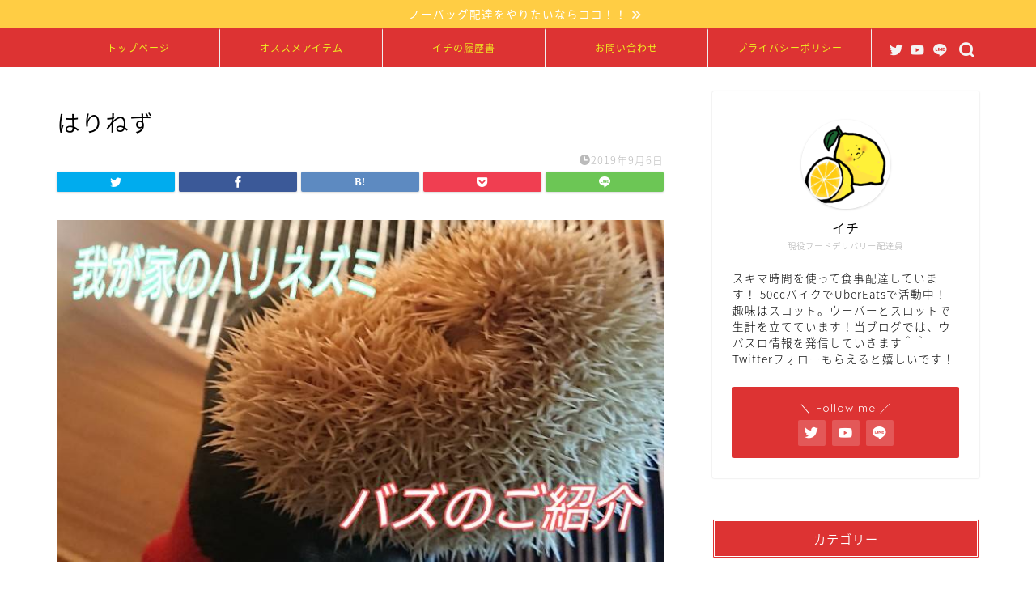

--- FILE ---
content_type: text/html; charset=utf-8
request_url: https://www.google.com/recaptcha/api2/aframe
body_size: 269
content:
<!DOCTYPE HTML><html><head><meta http-equiv="content-type" content="text/html; charset=UTF-8"></head><body><script nonce="hHIcB52zCDB3NiaTxG1QZg">/** Anti-fraud and anti-abuse applications only. See google.com/recaptcha */ try{var clients={'sodar':'https://pagead2.googlesyndication.com/pagead/sodar?'};window.addEventListener("message",function(a){try{if(a.source===window.parent){var b=JSON.parse(a.data);var c=clients[b['id']];if(c){var d=document.createElement('img');d.src=c+b['params']+'&rc='+(localStorage.getItem("rc::a")?sessionStorage.getItem("rc::b"):"");window.document.body.appendChild(d);sessionStorage.setItem("rc::e",parseInt(sessionStorage.getItem("rc::e")||0)+1);localStorage.setItem("rc::h",'1769029685144');}}}catch(b){}});window.parent.postMessage("_grecaptcha_ready", "*");}catch(b){}</script></body></html>